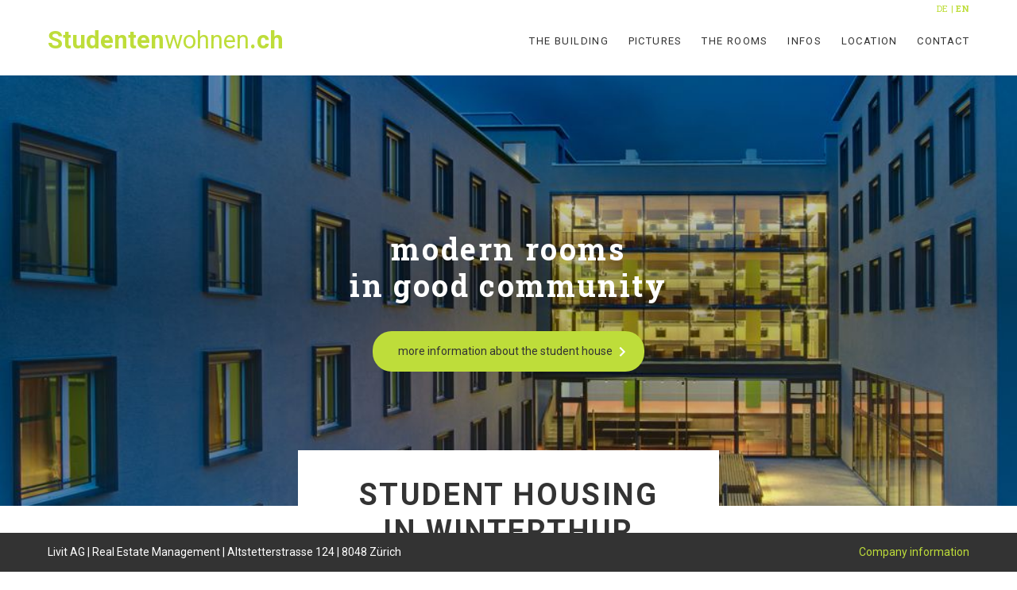

--- FILE ---
content_type: text/html; charset=UTF-8
request_url: https://www.studentenwohnen.ch/en/
body_size: 4268
content:
<!DOCTYPE html>
<html lang="en">
<head>

      <meta charset="UTF-8">
    <title>Studentenwohnen Winterthur - Studentenwohnen Winterthur</title>
    <base href="https://www.studentenwohnen.ch/">

          <meta name="robots" content="index,follow">
      <meta name="description" content="Studentenwohnen Winterthur, Zentral und preiswert.">
      <meta name="generator" content="Contao Open Source CMS">
    
    
                    <script src="assets/js/jquery.min.js-c31f118d.js"></script><link rel="alternate" hreflang="de" href="https://www.studentenwohnen.ch/de/">
<link rel="alternate" hreflang="x-default" href="https://www.studentenwohnen.ch/de/">
<link rel="alternate" hreflang="en" href="https://www.studentenwohnen.ch/en/">

<script async src="https://www.googletagmanager.com/gtag/js?id=UA-3440523-34"></script>
<script>
  window.dataLayer = window.dataLayer || [];
  function gtag(){dataLayer.push(arguments);}
  gtag('js', new Date());
  gtag('config', 'UA-3440523-34', {'anonymize_ip': true});
</script>

<meta name="viewport" content="width=device-width, initial-scale=1, shrink-to-fit=no">
<link rel="apple-touch-icon" sizes="57x57" href="/favicon/apple-icon-57x57.png">
<link rel="apple-touch-icon" sizes="60x60" href="/favicon/apple-icon-60x60.png">
<link rel="apple-touch-icon" sizes="72x72" href="/favicon/apple-icon-72x72.png">
<link rel="apple-touch-icon" sizes="76x76" href="/favicon/apple-icon-76x76.png">
<link rel="apple-touch-icon" sizes="114x114" href="/favicon/apple-icon-114x114.png">
<link rel="apple-touch-icon" sizes="120x120" href="/favicon/apple-icon-120x120.png">
<link rel="apple-touch-icon" sizes="144x144" href="/favicon/apple-icon-144x144.png">
<link rel="apple-touch-icon" sizes="152x152" href="/favicon/apple-icon-152x152.png">
<link rel="apple-touch-icon" sizes="180x180" href="/favicon/apple-icon-180x180.png">
<link rel="icon" type="image/png" sizes="192x192"  href="/favicon/android-icon-192x192.png">
<link rel="icon" type="image/png" sizes="32x32" href="/favicon/favicon-32x32.png">
<link rel="icon" type="image/png" sizes="96x96" href="/favicon/favicon-96x96.png">
<link rel="icon" type="image/png" sizes="16x16" href="/favicon/favicon-16x16.png">
<link rel="manifest" href="/favicon/manifest.json" crossorigin="use-credentials">
<meta name="msapplication-TileColor" content="#ffffff">
<meta name="msapplication-TileImage" content="/favicon/ms-icon-144x144.png">
<meta name="theme-color" content="#ffffff">
<link rel="stylesheet" href="https://fonts.googleapis.com/css?family=Roboto+Slab:400,700%7CRoboto:400,700">
  
    <link rel="stylesheet" href="/build/app.8db96e11.css" integrity="sha384-r8bmTxWCTreM/LiOROdDU0ajD/8nCMcEo0J7LSHBsC/MBqrUz8RA9q+Y4QNGBPWq">
</head>
<body id="top" class="home">

      
    <div id="wrapper">

                        <header id="header">
            <div class="inside">
              
<!-- indexer::stop -->
<nav class="mod_changelanguage block" itemscope="" itemtype="http://schema.org/SiteNavigationElement">


<ul class="level_1">
            <li class="lang-de"><a href="https://www.studentenwohnen.ch/de/" title="Studentenwohnen Winterthur" class="lang-de" hreflang="de" aria-label="Go to current page in German">DE</a></li>
                <li class="lang-en active"><span class="lang-en active">EN</span></li>
      </ul>

</nav>
<!-- indexer::continue -->


<div class="ce_text block">

        
  
      <p><a href="en/"><strong>Studenten</strong>wohnen<strong>.ch</strong></a></p>  
  
  

</div>

<!-- indexer::stop -->
<nav class="mod_navigation block" id="desktop">

  
  <a href="en/#skipNavigation2" class="invisible">Skip navigation</a>

  
<ul class="level_1">
            <li class="das-haus sibling first"><a href="en/the-building/kitchen.html" title="" class="das-haus sibling first">The building</a></li>
                <li class="impressionen sibling"><a href="en/pictures.html" title="" class="impressionen sibling">Pictures</a></li>
                <li class="die-zimmer sibling"><a href="en/the-rooms.html" title="" class="die-zimmer sibling">The Rooms</a></li>
                <li class="sibling"><a href="en/infos/faq.html" title="" class="sibling">Infos</a></li>
                <li class="sibling"><a href="en/location.html" title="" class="sibling">Location</a></li>
                <li class="kontakt sibling last"><a href="en/contact.html" title="" class="kontakt sibling last">Contact</a></li>
      </ul>

  <span id="skipNavigation2" class="invisible"></span>

</nav>
<!-- indexer::continue -->

<!-- indexer::stop -->
<nav class="mod_navigation block" id="mobile">

  
  <a href="en/#skipNavigation3" class="invisible">Skip navigation</a>

      <input type="checkbox" id="hamburger"/>
    <label class="menuicon" for="hamburger"></label>
    <div class="menu">

<ul class="level_1">
            <li class="submenu das-haus sibling first"><a href="en/the-building/kitchen.html" title="Studentenwohnen Winterthur " class="submenu das-haus sibling first" aria-haspopup="true">The building </a>
<ul class="level_2">
            <li class="das-haus first"><a href="en/the-building/kitchen.html" title="Studentenwohnen Winterthur " class="das-haus first">Kitchen </a></li>
                <li class="das-haus"><a href="en/the-building/lounge.html" title="Studentenwohnen Winterthur " class="das-haus">Lounge </a></li>
                <li class="das-haus"><a href="en/the-building/courtyard.html" title="Studentenwohnen Winterthur " class="das-haus">Courtyard </a></li>
                <li class="das-haus last"><a href="en/the-building/terrace.html" title="Studentenwohnen Winterthur " class="das-haus last">Terrace </a></li>
      </ul>
</li>
                <li class="impressionen sibling"><a href="en/pictures.html" title="Studentenwohnen Winterthur " class="impressionen sibling">Pictures </a></li>
                <li class="die-zimmer sibling"><a href="en/the-rooms.html" title="Studentenwohnen Winterthur " class="die-zimmer sibling">The Rooms </a></li>
                <li class="submenu sibling"><a href="en/infos/faq.html" title="Studentenwohnen Winterthur " class="submenu sibling" aria-haspopup="true">Infos </a>
<ul class="level_2">
            <li class="faq first"><a href="en/infos/faq.html" title="Studentenwohnen Winterthur " class="faq first">FAQ </a></li>
                <li><a href="en/infos/house-rules.html" title="Studentenwohnen Winterthur ">House Rules </a></li>
                <li class="last"><a href="en/infos/lease-contract.html" title="Studentenwohnen Winterthur " class="last">Lease Contract </a></li>
      </ul>
</li>
                <li class="sibling"><a href="en/location.html" title="Studentenwohnen Winterthur " class="sibling">Location </a></li>
                <li class="kontakt sibling last"><a href="en/contact.html" title="Studentenwohnen Winterthur " class="kontakt sibling last">Contact </a></li>
      </ul>
        
<!-- indexer::stop -->
<nav class="mod_changelanguage block" itemscope="" itemtype="http://schema.org/SiteNavigationElement">


<ul class="level_1">
            <li class="lang-de"><a href="https://www.studentenwohnen.ch/de/" title="Studentenwohnen Winterthur" class="lang-de" hreflang="de" aria-label="Go to current page in German">DE</a></li>
                <li class="lang-en active"><span class="lang-en active">EN</span></li>
      </ul>

</nav>
<!-- indexer::continue -->

    </div>

  <span id="skipNavigation3" class="invisible"></span>

</nav>
<!-- indexer::continue -->
            </div>
          </header>
              
      
              <div id="container">

                      <main id="main">
              <div class="inside">
                

  <div class="mod_article block" id="article-33">
    
          <div class="ce_artack_bg_img bg-img block"  id="bg-img-home">
    
<figure class="image_container">
  
  

<img src="assets/images/9/hero_Image-7e30087c.jpg" width="1024" height="542" alt="">


  
  </figure>

    <div class="bg-img-wrapper">
        <div class="bg-img-content">
            <p>modern rooms<br>in good community</p>                            <p class="button">
                    <a href="de/kueche.html" title="more information about the student house">more information about the student house</a>
                </p>
                    </div>
    </div>
</div>
<div class="ce_sHtml5Start inside block">
<div class="ce_sHtml5Start title block">

<div class="ce_text block">

        
  
      <h1>Student housing<br> in Winterthur</h1>  
  
  

</div>
</div><div class="ce_sHtml5Start video column-12 block">

<div class="ce_player block">

        
  
  <!-- indexer::stop -->
      <video poster="files/studentenwohnen/video/cover_home.jpg" preload="none" autoplay controls>
              <source type="video/mp4" src="files/studentenwohnen/video/Livit_Studentenwohnen_060821.mp4" title="Livit_Studentenwohnen_060821.mp4">
          </video>
      <div class="playpause"></div>
    <!-- indexer::continue -->


</div>
</div></div><div class="ce_sHtml5Start grey block">
<div class="ce_sHtml5Start inside block">

<div class="ce_sHtml5Start left-column block">


<div class="ce_image block">

        
  
  
<figure class="image_container">
  
  

<img src="files/studentenwohnen/img/Home/freie_zimmer.jpg" width="462" height="245" alt="">


  
  </figure>



</div>


<div class="ce_text block">

            <h2>Free rooms</h2>
      
  
      <p>The Studentenwohnen building has 105 rooms for students. It offers attractively priced premises which are ideal for living and working.</p>
<p>The rooms are equipped with a 90x200cm bed and a mattress, a desk with chair, a wardrobe, a mini-fridge and a separate washbasin. Two students always share a bathroom (shower/WC). Access to the bathroom is possible from every room and the door can be locked.</p>
<p>The prices include the additional costs for caretaker, electricity, internet connection, heating, water and refuse collection. The price of the room depends on the size in m2.</p>  
  
  

</div>


<div class="ce_hyperlink button block">

        
  
          <a href="de/die-zimmer.html" class="hyperlink_txt" title="discover now">discover now</a>
      

</div>

</div>
<div class="ce_sHtml5Start right-column block">


<div class="ce_image block">

        
  
  
<figure class="image_container">
  
  

<img src="files/studentenwohnen/img/Home/impressionen.jpg" width="458" height="243" alt="">


  
  </figure>



</div>


<div class="ce_text block">

            <h2>Pictures</h2>
      
  
      <p>Our student residence is characterized by an open and clear architecture. Get a virtual overview here.</p>  
  
  

</div>


<div class="ce_hyperlink button block">

        
  
          <a href="de/impressionen.html" class="hyperlink_txt" title="to the pictures">to the pictures</a>
      

</div>

</div></div></div>
<div class="ce_text block" id="green-box">

        
  
      <h2>Removal assistance of CHF 300.–</h2>
<p>At the conclusion of a lease with a term of at least<br> a year we grant a removal aid of CHF 300.–</p>  
  
  

</div>
<div class="ce_artack_bg_img bg-img block"  id="white-box-img">
    
<figure class="image_container">
  
  

<img src="assets/images/3/bild_informationen-545904b1.jpg" width="1024" height="415" alt="">


  
  </figure>

    <div class="bg-img-wrapper">
        <div class="bg-img-content">
            <h2>Informations</h2>
<p>Terms, FAQ's … Here you will find answers for many Questions</p>                            <p class="button">
                    <a href="de/infos/faq.html" title="more on this">more on this</a>
                </p>
                    </div>
    </div>
</div>
    
      </div>

              </div>
                          </main>
          
                                
                                
        </div>
      
      
                        <footer id="footer">
            <div class="inside">
              

<div class="ce_text block" id="address">

        
  
      <p>Livit AG | Real Estate Management | Altstetterstrasse 124 | 8048 Zürich</p>  
  
  

</div>

<div class="ce_text block" id="impressum-link">

        
  
      <p><a href="en/company-information.html" title="Studentenwohnen Winterthur">Company information</a></p>  
  
  

</div>
            </div>
          </footer>
              
    </div>

      
  
<script src="assets/jquery-ui/js/jquery-ui.min.js?v=1.13.2"></script>
<script>
    (function ($) {
        $(document).ready(function () {
            $(document).accordion({
                // Put custom options here
                heightStyle: 'content',
                //animate: 10000,
                header: 'div.toggler',
                collapsible: true,
                beforeActivate: function (event, ui) {

                    if(ui.newHeader[0]) {
                        ui.newHeader.addClass('active-header');
                    }

                    if(ui.oldHeader[0] && ui.newHeader[0]) {
                        ui.oldHeader.removeClass('active-header');
                    }
                },
                create: function (event, ui) {
                    ui.header.addClass('active');
                    ui.header.addClass('active-header');
                    $('div.toggler').attr('tabindex', 0);
                },
                activate: function (event, ui) {
                    ui.newHeader.addClass('active');
                    ui.oldHeader.removeClass('active');

                    if(ui.oldHeader[0]) {
                        ui.oldHeader.removeClass('active-header');
                    }

                    $('div.toggler').attr('tabindex', 0);
                }
            });
        });
    })(jQuery);
</script>
  <script type="application/ld+json">
{
    "@context": "https:\/\/schema.org",
    "@graph": [
        {
            "@type": "WebPage"
        },
        {
            "@id": "#\/schema\/image\/2a43c426-0954-11e7-8f72-0800276f1c27",
            "@type": "ImageObject",
            "contentUrl": "assets\/images\/9\/hero_Image-7e30087c.jpg"
        },
        {
            "@id": "#\/schema\/image\/0c2eb140-0958-11e7-8f72-0800276f1c27",
            "@type": "ImageObject",
            "contentUrl": "assets\/images\/3\/bild_informationen-545904b1.jpg"
        }
    ]
}
</script>
<script type="application/ld+json">
{
    "@context": "https:\/\/schema.contao.org",
    "@graph": [
        {
            "@type": "Page",
            "fePreview": false,
            "groups": [],
            "noSearch": false,
            "pageId": 30,
            "protected": false,
            "title": "Studentenwohnen Winterthur"
        }
    ]
}
</script>  <script src="/build/runtime.bad3fa89.js" integrity="sha384-KSU9fFEi+yIilVCByAV0h6CuWo1MY1wRs2m2Nkz46drLV8v+svjpuk60eo3AAfwe"></script><script src="/build/app.8cbd989f.js" integrity="sha384-o69fhqkG1YWeqfTlV7v2rkIyvqAS39vTloqW/v56Oe68NgBal4nK01HaSCKgKsRY"></script></body>
</html>

--- FILE ---
content_type: text/css
request_url: https://www.studentenwohnen.ch/build/app.8db96e11.css
body_size: 4505
content:
@charset "UTF-8";
/*! normalize-scss | MIT/GPLv2 License | bit.ly/normalize-scss */html{-ms-text-size-adjust:100%;-webkit-text-size-adjust:100%;font-family:sans-serif;line-height:1.15}body{margin:0}article,aside,footer,header,nav,section{display:block}h1{font-size:2em;margin:.67em 0}figcaption,figure{display:block}figure{margin:1em 40px}hr{box-sizing:content-box;height:0;overflow:visible}main{display:block}pre{font-family:monospace,monospace;font-size:1em}a{-webkit-text-decoration-skip:objects;background-color:transparent}a:active,a:hover{outline-width:0}abbr[title]{border-bottom:none;text-decoration:underline;-webkit-text-decoration:underline dotted;text-decoration:underline dotted}b,strong{font-weight:inherit;font-weight:bolder}code,kbd,samp{font-family:monospace,monospace;font-size:1em}dfn{font-style:italic}mark{background-color:#ff0;color:#000}small{font-size:80%}sub,sup{font-size:75%;line-height:0;position:relative;vertical-align:baseline}sub{bottom:-.25em}sup{top:-.5em}audio,video{display:inline-block}audio:not([controls]){display:none;height:0}img{border-style:none}svg:not(:root){overflow:hidden}button,input,optgroup,select,textarea{font-family:sans-serif;font-size:100%;line-height:1.15;margin:0}button{overflow:visible}button,select{text-transform:none}[type=reset],[type=submit],button,html [type=button]{-webkit-appearance:button}[type=button]::-moz-focus-inner,[type=reset]::-moz-focus-inner,[type=submit]::-moz-focus-inner,button::-moz-focus-inner{border-style:none;padding:0}[type=button]:-moz-focusring,[type=reset]:-moz-focusring,[type=submit]:-moz-focusring,button:-moz-focusring{outline:1px dotted ButtonText}input{overflow:visible}[type=checkbox],[type=radio]{box-sizing:border-box;padding:0}[type=number]::-webkit-inner-spin-button,[type=number]::-webkit-outer-spin-button{height:auto}[type=search]{-webkit-appearance:textfield;outline-offset:-2px}[type=search]::-webkit-search-cancel-button,[type=search]::-webkit-search-decoration{-webkit-appearance:none}::-webkit-file-upload-button{-webkit-appearance:button;font:inherit}fieldset{border:1px solid silver;margin:0 2px;padding:.35em .625em .75em}legend{box-sizing:border-box;color:inherit;display:table;max-width:100%;padding:0;white-space:normal}progress{display:inline-block;vertical-align:baseline}textarea{overflow:auto}details{display:block}summary{display:list-item}menu{display:block}canvas{display:inline-block}[hidden],template{display:none}body{font-size:14px;font-weight:400;line-height:21px}body,h1{font-family:Roboto,sans-serif}h1{color:#333;font-size:38px;font-weight:700;letter-spacing:2.6px;line-height:46px;text-transform:uppercase}h2{color:#bedd3a;font-family:Roboto Slab,serif;font-size:20px;font-weight:400;line-height:26px}h3{color:#333;font-weight:700}a,h3{font-family:Roboto,sans-serif;font-size:14px;line-height:21px}a{color:#bedd3a;font-weight:400;text-decoration:none}#container .ce_accordion a:before,#container .ce_text a:before{content:"→";left:0;padding-right:13px;position:relative;top:1px}#container .ce_accordion a.mail:before,#container .ce_accordion a.tel:before,#container .ce_text a.mail:before,#container .ce_text a.tel:before{content:"";padding-right:0;position:static}a[href^="tel:"]{color:#333}hr{background-color:#cdcdcc;border:none;height:2px;margin:10px 0}@media only screen and (min-width:780px){hr{margin:35px 0 0}}@media only screen and (min-width:990px){hr{margin:45px 0 10px}}.button a{background-color:#bedd3a;border:none;border-radius:24px;color:#333;cursor:pointer;display:inline-block;font-size:14px;min-width:120px;padding:15px 32px;text-align:center;text-decoration:none}.button a:after{content:url(/build/images/arrow.ad7c801c.svg);left:8px;top:2px}.bg-img,.bg-img figure,.button a:after{position:relative}.bg-img figure{height:175px;margin:0;overflow:hidden;width:100%}.bg-img figure img{height:100%;left:50%;margin-left:-412.4579124579px;margin-top:0;position:absolute;top:0;width:824.9158249158px}@media (min-width:824.9158249158px){.bg-img figure img{height:auto;left:0;margin-left:0;margin-top:-10.6071428571%;top:50%;width:100%}}@media only screen and (min-width:780px){.bg-img figure{height:297px;margin:0;overflow:hidden;position:relative;width:100%}.bg-img figure img{height:100%;left:50%;margin-left:-700px;margin-top:0;position:absolute;top:0;width:1400px}}@media only screen and (min-width:780px) and (min-width:1400px){.bg-img figure img{height:auto;left:0;margin-left:0;margin-top:-10.6071428571%;top:50%;width:100%}}@media only screen and (min-width:1200px){.bg-img:not(#bg-img-home) .bg-img-wrapper,.bg-img:not(#white-box-img) .bg-img-wrapper{left:50%;margin-left:-600px;width:1200px}}.bg-img .bg-img-wrapper{position:absolute;top:36%;width:100%}.bg-img .bg-img-wrapper .bg-img-content p{margin:0 20px}.bg-img .bg-img-wrapper .bg-img-content p:first-child{color:#fff;font-family:Roboto Slab,serif;font-size:20px;font-weight:700;letter-spacing:2.6px;line-height:26px}.bg-img .bg-img-wrapper .bg-img-content .button{margin-top:22px}@media only screen and (min-width:780px){.bg-img .bg-img-wrapper .bg-img-content p:first-child{font-size:38px;line-height:46px}.bg-img .bg-img-wrapper .bg-img-content .button{margin-top:35px}}#bg-img-home figure{height:450px;margin:0;overflow:hidden;position:relative;width:100%}#bg-img-home figure img{height:100%;left:50%;margin-left:-425.0922509225px;margin-top:0;position:absolute;top:0;width:850.184501845px}@media (min-width:850.184501845px){#bg-img-home figure img{height:auto;left:0;margin-left:0;margin-top:-26.46484375%;top:50%;width:100%}}@media only screen and (min-width:780px){#bg-img-home figure{height:542px;margin:0;overflow:hidden;position:relative;width:100%}#bg-img-home figure img{height:100%;left:50%;margin-left:-512px;margin-top:0;position:absolute;top:0;width:1024px}}@media only screen and (min-width:780px) and (min-width:1024px){#bg-img-home figure img{height:auto;left:0;margin-left:0;margin-top:-26.46484375%;top:50%;width:100%}}#bg-img-home .bg-img-wrapper{width:100%}#bg-img-home .bg-img-content{text-align:center}#bg-img-home .bg-img-content .button{margin-top:22px}@media only screen and (min-width:780px){#bg-img-home .bg-img-content .button{margin-top:35px}}#white-box-img figure{height:415px;margin:0;overflow:hidden;position:relative;width:100%}#white-box-img figure img{height:100%;left:50%;margin-left:-512px;margin-top:0;position:absolute;top:0;width:1024px}@media (min-width:1024px){#white-box-img figure img{height:auto;left:0;margin-left:0;margin-top:-20.263671875%;top:50%;width:100%}}@media only screen and (min-width:780px){#white-box-img figure{height:380px;margin:0;overflow:hidden;position:relative;width:100%}#white-box-img figure img{height:100%;left:50%;margin-left:-468.8192771084px;margin-top:0;position:absolute;top:0;width:937.6385542169px}}@media only screen and (min-width:780px) and (min-width:937.6385542169px){#white-box-img figure img{height:auto;left:0;margin-left:0;margin-top:-20.263671875%;top:50%;width:100%}}@media only screen and (min-width:990px){#white-box-img figure{height:415px;margin:0;overflow:hidden;position:relative;width:100%}#white-box-img figure img{height:100%;left:50%;margin-left:-512px;margin-top:0;position:absolute;top:0;width:1024px}}@media only screen and (min-width:990px) and (min-width:1024px){#white-box-img figure img{height:auto;left:0;margin-left:0;margin-top:-20.263671875%;top:50%;width:100%}}#white-box-img .bg-img-wrapper{top:25%;width:100%}@media only screen and (min-width:780px){#white-box-img .bg-img-wrapper{top:26%}}#white-box-img .bg-img-content{background:#fff;margin:0 20px;padding:10px 20px 25px;text-align:center}@media only screen and (min-width:780px){#white-box-img .bg-img-content{margin-left:auto;margin-right:auto;width:500px}}#white-box-img p{margin-left:0;margin-right:0}#white-box{background:url(/build/images/box_icon_green.1f242e25.svg) no-repeat top;margin-top:20px;padding-top:64px;text-align:center}@media only screen and (min-width:780px){#white-box{background-position:0 0;margin-top:20px;padding-top:64px;text-align:left;width:66%}}#green-box{background:#bedd3a url(/build/images/icon_box.8d35f28f.svg) no-repeat center 30px;padding:92px 20px 35px;text-align:center}#green-box h2{color:#fff}#green-box p{margin:0}.title{margin:0 20px}.title .ce_text{background:#fff;margin-bottom:25px;margin-top:-32px;padding:13px;position:relative;text-align:center;text-transform:uppercase}.title .ce_text h1{font-size:20px;line-height:26px;margin:0}@media only screen and (min-width:480px){.title{margin-left:auto;margin-right:auto;width:420px}}@media only screen and (min-width:780px){.title{margin-left:auto;margin-right:auto;margin-top:-70px;width:530px}.title .ce_text{margin-top:-70px;padding:33px;position:relative}.title .ce_text h1{font-size:38px;line-height:46px}.impressionen #container .column-12{margin-top:0}}.impressionen header{border-bottom:2px solid #cdcdcc}.ce_gallery h2{margin-bottom:30px;text-align:center}@media only screen and (min-width:780px){.ce_gallery h2{margin-bottom:25px}}@media only screen and (min-width:990px){.ce_gallery h2{margin-bottom:15px}}.ce_gallery ul{margin-left:-5px;margin-right:-5px;padding:0}@media only screen and (min-width:780px){.ce_gallery ul{margin-left:-10px;margin-right:-10px;width:calc(100% + 20px)}}@media only screen and (min-width:990px){.ce_gallery ul{margin-left:-20px;margin-right:-20px;width:calc(100% + 40px)}}.ce_gallery li{float:left;list-style-type:none;margin-left:5px;margin-top:0;width:calc(33.33333% - 6.66667px)}@media only screen and (min-width:780px){.ce_gallery li{float:left;margin-left:10px;margin-top:5px;width:calc(25% - 12.5px)}}@media only screen and (min-width:990px){.ce_gallery li{float:left;list-style-type:none;margin-left:20px;margin-top:15px;width:calc(16.66667% - 23.33333px)}}.home #main .inside .mod_article .inside{margin-bottom:0;margin-top:0}.home .left-column,.home .right-column{text-align:center}@media only screen and (min-width:780px){.home .left-column,.home .right-column{text-align:left}}.home #main .inside .mod_article .inside .video{margin-bottom:30px;margin-left:0;width:100%}@media only screen and (min-width:780px){.home #main .inside .mod_article .inside .video{margin-left:20px;width:calc(100% - 40px)}}.home .grey{background:#f1f1f1;padding:35px 0}.home .ce_player{position:relative}.home .playpause{background-size:contain;background:url(/build/images/playpause_63.d2863d93.svg) no-repeat 50%;bottom:0;height:100%;left:0;margin:auto;position:absolute;right:0;top:0;width:100%}@media only screen and (min-width:780px){.home .playpause{background:url(/build/images/playpause_84.54579d14.svg) no-repeat 50%}}@media only screen and (min-width:990px){.home .playpause{background:url(/build/images/playpause.027f656d.svg) no-repeat 50%}}.kontakt table{border-spacing:0}.kontakt table td:first-child{width:96px}.das-haus .left-column-3{display:none}.das-haus .left-column-3 .mod_navigation{display:none;font-family:Roboto,sans-serif;font-size:13px;font-weight:400;letter-spacing:1.4px;line-height:15px;margin-top:20px}.das-haus .left-column-3 .mod_navigation a,.das-haus .left-column-3 .mod_navigation span{font-size:13px;letter-spacing:1.4px;line-height:15px;text-transform:uppercase}.das-haus .left-column-3 .mod_navigation ul{margin:0}@media only screen and (min-width:780px){.das-haus .left-column-3,.das-haus .left-column-3 .mod_navigation{display:block}}#cboxOverlay,#cboxWrapper,#colorbox{left:0;position:absolute;top:0;z-index:9999}#cboxWrapper{max-width:none}#cboxOverlay{height:100%;position:fixed;width:100%}#cboxBottomLeft,#cboxMiddleLeft{clear:left}#cboxContent{position:relative}#cboxLoadedContent{-webkit-overflow-scrolling:touch;overflow:auto}#cboxTitle{margin:0}#cboxLoadingGraphic,#cboxLoadingOverlay{height:100%;left:0;position:absolute;top:0;width:100%}#cboxClose,#cboxNext,#cboxPrevious,#cboxSlideshow{cursor:pointer}.cboxPhoto{-ms-interpolation-mode:bicubic;border:0;display:block;float:left;margin:auto;max-width:none}.cboxIframe{border:0;display:block;height:100%;margin:0;padding:0;width:100%}#cboxContent,#cboxLoadedContent,#colorbox{box-sizing:content-box;-moz-box-sizing:content-box;-webkit-box-sizing:content-box}#cboxOverlay{background:#000;filter:alpha(opacity=90);opacity:.9}#colorbox{outline:0}#cboxContent{background:#000;margin-top:20px}.cboxIframe{background:#fff}#cboxError{border:1px solid #ccc;padding:50px}#cboxLoadedContent{background:#fff}#cboxCurrent,#cboxTitle{display:none}#cboxClose,#cboxNext,#cboxPrevious,#cboxSlideshow{background:none;border:0;margin:0;overflow:visible;padding:0;width:auto}#cboxClose:active,#cboxNext:active,#cboxPrevious:active,#cboxSlideshow:active{outline:0}#cboxSlideshow{color:#fff;position:absolute;right:90px;top:-20px}#cboxPrevious{background:url(/build/images/arrow_left_lightbox.f74412d2.svg) no-repeat 0 0;bottom:-60px;height:36px;left:5px;margin-top:-32px;position:absolute;text-indent:-9999px;width:22px}@media only screen and (min-width:1200px){#cboxPrevious{left:-50px;top:50%}}#cboxNext{background:url(/build/images/arrow_right_lightbox.5ffd7ecc.svg) no-repeat 100% 0;bottom:-60px;height:36px;margin-top:-32px;position:absolute;right:5px;text-indent:-9999px;width:22px}@media only screen and (min-width:1200px){#cboxNext{right:-50px;top:50%}}#cboxClose{background:url(/build/images/close_lightbox.dfe3bafb.svg) no-repeat top;display:block;height:14px;position:absolute;right:5px;text-indent:-9999px;top:-35px;width:14px}.die-zimmer .left-column-3{display:none}@media only screen and (min-width:780px){.die-zimmer .left-column-3{display:block}}.mod_free_room.table{border:1px solid #cdcdcc;border-top:none;margin-top:35px}.mod_free_room.table .active-header,.mod_free_room.table .ui-accordion-content-active,.mod_free_room.table .ui-state-active{border-left:6px solid #bedd3a}.mod_free_room.table .active-header .row,.mod_free_room.table .ui-accordion-content-active .row,.mod_free_room.table .ui-state-active .row{padding-left:14px}.mod_free_room.table section{left:0;position:relative;top:0;width:100%}.mod_free_room.table section .toggler.ui-state-active #detail:after{background:url(/build/images/arrow_up.b5c3ebd2.svg) no-repeat 50%;content:"";height:19px;width:25px}.mod_free_room.table section .toggler{border-top:1px solid #cdcdcc;cursor:pointer}.mod_free_room.table section .toggler:focus{outline:none}.mod_free_room.table section .toggler .col_0,.mod_free_room.table section .toggler .col_1{font-family:Roboto,sans-serif;letter-spacing:1.4px;text-transform:uppercase}.mod_free_room.table section .toggler #detail:after{background:url(/build/images/arrow_down.383ea438.svg) no-repeat 50%;content:"";height:19px;left:8px;padding-right:13px;position:relative;top:0;width:25px}.mod_free_room.table section .toggler .col_2{color:#bedd3a;font-family:Roboto Slab,serif;text-align:right}.mod_free_room.table .row{padding:14px 20px}.mod_free_room.table .row:after{clear:both;content:".";display:block;height:0;visibility:hidden}.mod_free_room.table .row.content{padding-left:14px}.mod_free_room.table .cell{display:block}.mod_free_room.table .cell.col_0 p{margin:0}.mod_free_room.table .cell.col_2{position:absolute;right:30px;top:25px}@media only screen and (min-width:780px){.mod_free_room.table .cell.col_2{top:14px}.mod_free_room.table .cell{float:left;width:33.33%}}.mod_free_room.table .cell span{margin-top:10px}.faq section.ce_accordion{border:1px solid #cdcdcc;margin-top:-1px;position:relative}.faq .active-header,.faq .ui-accordion-content-active,.faq .ui-state-active{border-left:6px solid #bedd3a}.faq div.active-header,.faq div.ui-accordion-content-active,.faq div.ui-state-active{padding-left:13px}.faq .toggler.ui-state-active .icon:after{background:url(/build/images/arrow_up.b5c3ebd2.svg) no-repeat 100%;content:"";height:19px;width:25px}.faq .toggler{cursor:pointer}.faq .toggler:focus{outline:none}.faq .toggler .icon{color:#bedd3a;float:right}.faq .toggler .icon:after{background:url(/build/images/arrow_down.383ea438.svg) no-repeat 100%;content:"";height:19px;left:0;padding-left:23px;position:relative;top:0;width:25px}.faq .accordion,.faq .toggler{padding:14px 20px}.faq .question{display:inline-block;width:68%}.faq .icon{display:block;padding-right:14px;position:absolute;right:0;text-align:right;top:15px;width:28%}.faq p{margin:0}footer{background:#333;bottom:0;color:#fff;left:0;position:fixed;width:100%;z-index:11}footer:after{clear:both;content:"";display:block}@media only screen and (min-width:1200px){footer .inside{margin-left:auto;margin-right:auto;width:1200px}}footer .inside div#address,footer .inside div#impressum-link{float:left;margin-left:20px;width:calc(100% - 40px)}footer .inside div#impressum-link{text-align:left}footer .inside div#impressum-link a{color:#bedd3a;text-decoration:none}@media only screen and (min-width:780px){footer .inside div#address{float:left;margin-left:20px;width:calc(83.33333% - 36.66667px)}footer .inside div#impressum-link{float:left;margin-left:20px;text-align:right;width:calc(16.66667% - 23.33333px)}}#container,body,html{height:100%}figure{line-height:0;margin:0}figure img,video{height:auto;width:100%}#container{padding-bottom:140px;padding-top:75px}@media only screen and (min-width:480px){#container{padding-bottom:119px}}@media only screen and (min-width:780px){#container{padding-bottom:49px}}@media only screen and (min-width:990px){#container{padding-bottom:49px;padding-top:95px}}form{margin-left:-20px;margin-right:-20px;width:calc(100% + 40px)}form label{display:none}form .widget-text{float:left;margin-bottom:20px;margin-left:20px;width:calc(100% - 40px)}@media only screen and (min-width:990px){form .widget-text{float:left;margin-left:20px;width:calc(50% - 30px)}}form input,form textarea{border:1px solid #cdcdcc;box-sizing:border-box;padding:10px;width:100%}form textarea{resize:none}form .widget-submit{margin-top:20px}form .widget-submit button[type=submit]{background:#bedd3a url(/build/images/send.8ad68af7.svg) no-repeat 147px 15px;border:none;border-radius:24px;color:#333;cursor:pointer;display:inline-block;font-size:14px;padding:15px 37px;text-align:left;text-decoration:none;width:185px}form .widget-submit,form .widget-textarea{float:left;margin-left:20px;width:calc(100% - 40px)}form p.error{display:none}form .error{color:red}form input.error,form textarea.error{border-color:red}.invisible{clip:rect(0 0 0 0);border:0;height:1px;margin:-1px;overflow:hidden;padding:0;position:absolute;width:1px}@media only screen and (min-width:1200px){header{margin-left:auto;margin-right:auto;width:1200px}}header:after{clear:both;content:"";display:block}#main .inside .mod_article .inside{margin-bottom:35px;margin-top:35px}@media only screen and (min-width:1200px){#main .inside .mod_article .inside{margin-left:auto;margin-right:auto;width:1200px}}#main .inside .mod_article .inside:after{clear:both;content:"";display:block}#main .inside .mod_article .inside .left-column,#main .inside .mod_article .inside .right-column{float:left;margin-bottom:35px;margin-left:20px;width:calc(100% - 40px)}#main .inside .mod_article .inside .left-column:last-child,#main .inside .mod_article .inside .right-column:last-child{margin-bottom:0}@media only screen and (min-width:780px){#main .inside .mod_article .inside .left-column,#main .inside .mod_article .inside .right-column{float:left;margin-bottom:0;margin-left:20px;width:calc(50% - 30px)}}#main .inside .mod_article .inside .left-column-3{float:left;margin-left:20px;width:calc(100% - 40px)}@media only screen and (min-width:780px){#main .inside .mod_article .inside .left-column-3{float:left;margin-left:20px;width:calc(25% - 25px)}}#main .inside .mod_article .inside .right-column-9{float:left;margin-bottom:35px;margin-left:20px;width:calc(100% - 40px)}#main .inside .mod_article .inside .right-column-9:last-child{margin-bottom:0}@media only screen and (min-width:780px){#main .inside .mod_article .inside .right-column-9{float:left;margin-bottom:0;margin-left:20px;width:calc(75% - 35px)}}#main .inside .mod_article .inside .column-12{float:left;margin-left:20px;width:calc(100% - 40px)}#main .inside .mod_article .inside .hidden-tablet{display:none}@media only screen and (min-width:780px){#main .inside .mod_article .inside .hidden-tablet{display:block}}#main .inside .mod_article .inside .visible-tablet{display:block}@media only screen and (min-width:780px){#main .inside .mod_article .inside .visible-tablet{display:none}}.left-column-3 nav ul{padding:0}.left-column-3 nav li{list-style-type:none;padding-bottom:16px;text-transform:uppercase}.left-column-3 nav li.last{padding-bottom:0}.left-column-3 nav span.active{color:#bedd3a}.left-column-3 nav a{color:#333;text-decoration:none}@media only screen and (min-width:780px){.ce_semantic_html5.teaser{padding-bottom:60px;position:relative}.ce_semantic_html5.teaser .ce_hyperlink.button{bottom:0;position:absolute}}#header{background-color:#fff;height:75px;left:0;position:fixed;top:0;width:100%;z-index:11}@media only screen and (min-width:1200px){#header .inside{margin-left:auto;margin-right:auto;width:1200px}}@media only screen and (min-width:990px){#header{height:95px}}#header .mod_changelanguage{float:left;height:20px;margin-left:20px;text-align:right;width:calc(100% - 40px)}#header #desktop.mod_navigation{display:none;float:left;height:55px;margin-left:20px;margin-top:20px;text-align:right;width:calc(66.66667% - 33.33333px)}@media only screen and (min-width:990px){#header #desktop.mod_navigation{display:block}}#header .ce_text{float:left;height:55px;margin-left:20px;margin-top:20px;width:calc(33.33333% - 26.66667px)}#header .ce_text p{margin-top:7px}@media only screen and (min-width:780px){#header .ce_text p{float:left;margin-left:20px;width:calc(66.66667% - 33.33333px)}}@media only screen and (min-width:990px){#header .ce_text p{margin:0}}#header .ce_text a{color:#bedd3a;font-size:21px;font-weight:400;text-decoration:none}#header .ce_text a strong{font-weight:700}@media only screen and (min-width:990px){#header .ce_text a{font-size:31px}}#header nav#desktop ul{list-style:none;margin:0;padding:0}#header nav#desktop li{display:inline}#header nav#desktop a,#header nav#desktop span{text-transform:uppercase}#header nav#desktop a{font-size:13px;letter-spacing:1.4px;line-height:15px;text-decoration:none}#header nav#desktop.mod_navigation{font-family:Roboto,sans-serif;font-size:13px;font-weight:400;letter-spacing:1.4px;line-height:15px}#header nav#desktop.mod_navigation ul{padding-top:4px}#header nav#desktop.mod_navigation li{padding-right:20px}#header nav#desktop.mod_navigation a,#header nav#desktop.mod_navigation span{color:#333}#header nav#desktop.mod_navigation li.last{padding-right:0}#header nav#desktop.mod_navigation .trail a,#header nav#desktop.mod_navigation span.active{border-bottom:5px solid #bedd3a;padding-bottom:31px}nav.mod_changelanguage{display:none}nav.mod_changelanguage ul{list-style:none;margin:0;padding:0}nav.mod_changelanguage li{display:inline}nav.mod_changelanguage a,nav.mod_changelanguage span{text-transform:uppercase}nav.mod_changelanguage a{text-decoration:none}nav.mod_changelanguage a,nav.mod_changelanguage span{color:#bedd3a;font-family:Roboto Slab,serif;font-size:11px;font-weight:400}nav.mod_changelanguage .lang-de a:after,nav.mod_changelanguage .lang-de span:after{content:"|";padding-left:4px}nav.mod_changelanguage span.active{font-weight:700}@media only screen and (min-width:990px){nav.mod_changelanguage{display:block}}#mobile.mod_navigation{display:block}@media only screen and (min-width:990px){#mobile.mod_navigation{display:none}}nav#mobile{float:left;margin-left:20px;width:calc(66.66667% - 33.33333px)}nav#mobile ul{list-style-type:none;margin:0;padding:0}nav#mobile ul.level_1{padding:40px 35px 0}nav#mobile ul.level_1 li{padding-bottom:45px}nav#mobile ul.level_1 a,nav#mobile ul.level_1 span{color:#fff;font-size:13px;letter-spacing:1.4px;line-height:15px;text-transform:uppercase}nav#mobile ul.level_1 .trail a,nav#mobile ul.level_1 span.active{border-bottom:6px solid #bedd3a;padding-bottom:10px}nav#mobile ul.level_2 li{padding-bottom:25px}nav#mobile ul.level_2 li.last{padding-bottom:0}nav#mobile ul.level_2 li.first{padding-top:39px}nav#mobile ul.level_2 a,nav#mobile ul.level_2 span{letter-spacing:normal;text-transform:none}nav#mobile ul.level_2 span.active{color:#bedd3a}nav#mobile ul.level_2 li.active span,nav#mobile ul.level_2 li.sibling a{border:none}nav#mobile input[type=checkbox]{display:none}nav#mobile label{cursor:pointer;float:right;margin-top:29px}nav#mobile input[type=checkbox]+label{background:url(/build/images/burger_icon.89151633.svg) no-repeat 50%;display:inline-block;height:16px;padding:0;width:24px}nav#mobile input[type=checkbox]:checked+label{background:url(/build/images/close.3039a963.svg) no-repeat 50%;display:inline-block;height:16px;width:24px}nav#mobile .menu{background-color:#333;height:calc(100% - 75px);overflow:hidden;position:fixed;right:0;top:75px;transition-delay:.2s;transition-duration:.2s;width:0;z-index:99}nav#mobile #hamburger:checked~.menu{overflow:auto;width:215px}nav#mobile .mod_changelanguage{display:block;margin-left:0;text-align:left}nav#mobile .mod_changelanguage ul{padding:0 35px}nav#mobile .mod_changelanguage ul.level_1 .trail a,nav#mobile .mod_changelanguage ul.level_1 span.active{border-bottom:none;border-color:#fff;padding-bottom:0}

--- FILE ---
content_type: image/svg+xml
request_url: https://www.studentenwohnen.ch/build/images/icon_box.8d35f28f.svg
body_size: 380
content:
<?xml version="1.0" encoding="UTF-8" standalone="no"?>
<svg width="49px" height="63px" viewBox="0 0 49 63" version="1.1" xmlns="http://www.w3.org/2000/svg" xmlns:xlink="http://www.w3.org/1999/xlink">
    <!-- Generator: Sketch 41.2 (35397) - http://www.bohemiancoding.com/sketch -->
    <title>icon_box@3x</title>
    <desc>Created with Sketch.</desc>
    <defs></defs>
    <g id="Mockups" stroke="none" stroke-width="1" fill="none" fill-rule="evenodd">
        <g id="Mobile_Desktop_V1_2" transform="translate(-136.000000, -1357.000000)" fill="#FFFFFF">
            <g id="Mobile" transform="translate(-3.000000, 24.000000)">
                <g id="Teaser-Umzugshilfe" transform="translate(3.000000, 1307.000000)">
                    <g id="Icon" transform="translate(136.000000, 26.000000)">
                        <g id="icon_box">
                            <path d="M24.4841172,-5.72727272e-05 L0.00664597701,19.35927 L24.4841172,40.4379245 L48.9615885,19.35927 L24.4841172,-5.72727272e-05 Z M2.62110575,19.35927 L24.4841172,2.25133364 L46.3471287,19.35927 L24.4841172,38.1865336 L2.62110575,19.35927 Z" id="Fill-1"></path>
                            <polygon id="Fill-2" points="23.6394023 61.6231636 25.3290575 61.6231636 25.3290575 39.312 23.6394023 39.312"></polygon>
                            <polygon id="Fill-3" points="47.2635414 19.3593845 47.2624149 40.8137482 24.4841736 60.4955209 1.69128851 40.8000027 1.68959885 19.3593845 -5.63218391e-05 19.3593845 0.00163333333 41.5938027 24.4841736 62.7509209 48.9526333 41.6081209 48.9531966 19.3593845"></polygon>
                        </g>
                    </g>
                </g>
            </g>
        </g>
    </g>
</svg>

--- FILE ---
content_type: application/javascript
request_url: https://www.studentenwohnen.ch/build/app.8cbd989f.js
body_size: 31
content:
(self.webpackChunkstudentenwohnen=self.webpackChunkstudentenwohnen||[]).push([[524],{224:function(n,e,t){t(704),window.onload=function(){$(document).on("click",(function(n){var e=$("#mobile");e===n.target||e.has(n.target).length||$("#hamburger").prop("checked",!1)}))},$(document).ready((function(){var n=$("video"),e=$(".playpause");n.on("play",(function(){e.fadeOut()})),n.on("pause",(function(){e.fadeIn()})),n.parent().click((function(n){n.stopPropagation(),$(this).children("video").get(0).paused?$(this).children("video").get(0).play():$(this).children("video").get(0).pause()})),n.on("ended",(function(){n[0].autoplay=!1,n[0].load()}))}))},704:function(n,e,t){"use strict";t.r(e)}},function(n){var e;e=224,n(n.s=e)}]);

--- FILE ---
content_type: image/svg+xml
request_url: https://www.studentenwohnen.ch/build/images/arrow.ad7c801c.svg
body_size: 253
content:
<?xml version="1.0" encoding="UTF-8" standalone="no"?>
<svg width="8px" height="12px" viewBox="0 0 8 12" version="1.1" xmlns="http://www.w3.org/2000/svg" xmlns:xlink="http://www.w3.org/1999/xlink">
    <!-- Generator: Sketch 41.2 (35397) - http://www.bohemiancoding.com/sketch -->
    <title>arrow@3x</title>
    <desc>Created with Sketch.</desc>
    <defs></defs>
    <g id="Mockups" stroke="none" stroke-width="1" fill="none" fill-rule="evenodd">
        <g id="Mobile_Desktop_V1_2" transform="translate(-227.000000, -337.000000)" fill="#FFFFFF">
            <g id="Mobile" transform="translate(-3.000000, 24.000000)">
                <g id="Hero-Image" transform="translate(3.000000, 51.000000)">
                    <g id="Button" transform="translate(63.000000, 245.000000)">
                        <g id="Group" transform="translate(22.000000, 11.000000)">
                            <g id="ic_chevron_right" transform="translate(134.000000, 0.000000)">
                                <g id="Icon-24px">
                                    <polygon id="arrow" points="10 6 8.59 7.41 13.17 12 8.59 16.59 10 18 16 12"></polygon>
                                </g>
                            </g>
                        </g>
                    </g>
                </g>
            </g>
        </g>
    </g>
</svg>

--- FILE ---
content_type: image/svg+xml
request_url: https://www.studentenwohnen.ch/build/images/playpause.027f656d.svg
body_size: 382
content:
<?xml version="1.0" encoding="UTF-8"?>
<svg width="112px" height="112px" viewBox="0 0 112 112" version="1.1" xmlns="http://www.w3.org/2000/svg" xmlns:xlink="http://www.w3.org/1999/xlink">
    <!-- Generator: Sketch 47.1 (45422) - http://www.bohemiancoding.com/sketch -->
    <title>Group 5</title>
    <desc>Created with Sketch.</desc>
    <defs></defs>
    <g id="Page-1" stroke="none" stroke-width="1" fill="none" fill-rule="evenodd">
        <g id="Homeseite_Video_DesktopHD_V1_1" transform="translate(-629.000000, -926.000000)" stroke="#FFFFFF" stroke-width="5">
            <g id="Group-5" transform="translate(632.000000, 929.000000)">
                <path d="M43.8435958,28.5552547 C43.5772877,28.369515 43.2579023,28.2751984 42.9334148,28.2864724 C42.1054873,28.3152379 41.4576384,29.0097248 41.4864039,29.8376524 L43.0998745,76.2765226 C43.1109373,76.5949321 43.2230964,76.9015489 43.4200992,77.1519423 C43.9323456,77.8030146 44.8754018,77.9155552 45.5264741,77.4033088 L76.0563628,53.3832035 C76.1725558,53.2917859 76.2745952,53.1836926 76.3591718,53.0624292 C76.8330854,52.382946 76.6664383,51.4479332 75.9869551,50.9740196 L43.8435958,28.5552547 Z" id="Rectangle-5"></path>
                <circle id="Oval-3" cx="53" cy="53" r="53"></circle>
            </g>
        </g>
    </g>
</svg>